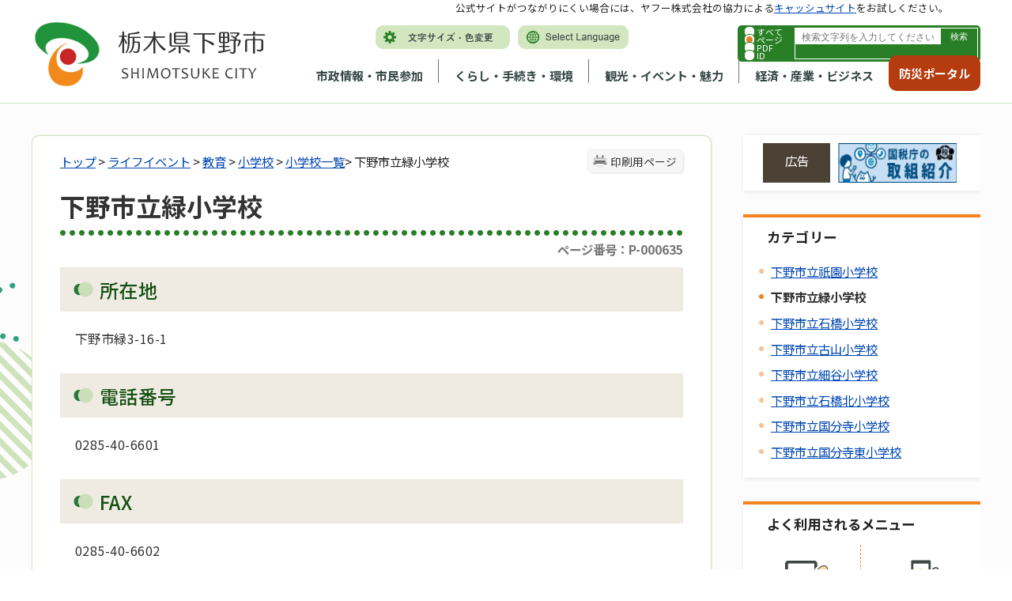

--- FILE ---
content_type: text/html
request_url: http://www.city.shimotsuke.lg.jp.cache.yimg.jp/0498/info-0000000635-3.html
body_size: 90391
content:
<!DOCTYPE html>
<html lang="ja">
<head prefix="og: http://ogp.me/ns# fb: http://ogp.me/ns/fb# article: http://ogp.me/ns/article#">
	<!-- Google Tag Manager -->
<script>(function(w,d,s,l,i){w[l]=w[l]||[];w[l].push({'gtm.start':
new Date().getTime(),event:'gtm.js'});var f=d.getElementsByTagName(s)[0],
j=d.createElement(s),dl=l!='dataLayer'?'&l='+l:'';j.async=true;j.src=
'https://www.googletagmanager.com/gtm.js?id='+i+dl;f.parentNode.insertBefore(j,f);
})(window,document,'script','dataLayer','GTM-5PKLGMX');</script>
<!-- End Google Tag Manager --><meta charset='UTF-8'>
<meta http-equiv='X-UA-Compatible' content='IE=edge'>
<meta name="format-detection" content="telephone=no">
<meta name='viewport' content='width=device-width,initial-scale=1.0'>
<meta name='keywords' content='下野 緑小 スクロール 学校 所在 市　緑 電話 番号 FAX 市立'>
<link rel="canonical" href="https://www.city.shimotsuke.lg.jp/0498/info-0000000635-3.html"><meta property='og:title' content='下野市立緑小学校'>
<meta property='og:type' content='article'>
<meta property='og:url' content='https://www.city.shimotsuke.lg.jp/0498/info-0000000635-3.html'>
<meta property='og:description' content='所在地 下野市緑3-16-1 電話番号 0285-40-6601 FAX 0285-40-6602 リンク情報 緑小ホームページ 周辺案内図 注：地図はドラッグ操作でスクロールします。'>
<meta name='twitter:card' content='summary'>
<meta name='twitter:title' content='下野市立緑小学校'>
<meta name='twitter:description' content='所在地 下野市緑3-16-1 電話番号 0285-40-6601 FAX 0285-40-6602 リンク情報 緑小ホームページ 周辺案内図 注：地図はドラッグ操作でスクロールします。'>
<meta name='twitter:image' content='https://www.city.shimotsuke.lg.jp/images/ogp_twitter_shimotsuke.png'>
<meta name='twitter:url' content='https://www.city.shimotsuke.lg.jp/0498/info-0000000635-3.html'>
<link rel='stylesheet' type='text/css' href='../css/80_shimotsuke/common.css'>
<link rel='stylesheet' type='text/css' href='../css/80_shimotsuke/viewer/info.css'>
<link rel='stylesheet' type='text/css' href='../css/_userdesign/vendor/modaal/css/modaal.min.css'>
<link rel='stylesheet' type='text/css' href='../css/80_shimotsuke/_userdesign/cms-design.css?ver1.00'>
<link rel='stylesheet' type='text/css' href='../css/80_shimotsuke/_userdesign/top.css?ver1.02'>
<link rel='stylesheet' type='text/css' href='../common/jquery/plug-in/jquery.bxslider/jquery.bxslider.css'>
<link rel='stylesheet' type='text/css' href='../common/jquery/plug-in/autocomplete/jquery-autocomplete.css'>
<style> .print-off {display:none !important;} </style><title>下野市立緑小学校 | 下野市 市政トップページ</title>
</head>
<body class="BodyStyle subtop subtop3">
<!-- Google Tag Manager (noscript) -->
<noscript><iframe src="https://www.googletagmanager.com/ns.html?id=GTM-5PKLGMX"
height="0" width="0" style="display:none;visibility:hidden" title="GoogleTagManager"></iframe></noscript>
<!-- End Google Tag Manager (noscript) -->			<div id="block-skip"><a id="jump-title" href="#page-title">このページの本文へ移動</a></div> 		<!--		<div class="navigation-skip">-->		<!--		</div>--><a id='top'></a>
<!-- みなさいと 8.1 2022/10/14 -->
<div class='container-fluid viewer viewer-info genre1-id-3 '>
<div class='container-wrapper'>
<div class='container-box'>
<div class='row section-header'>
<div  class="col-md-12 section-header-inner ">
<div class='row wrapper-header'>
<div  class="col-md-6  ">
		<div class="header">
						<div class="color-changer">
				<span class="label">色合い</span>
				<a href="#" class="normal"><img src="../images/color-normal.png" alt="標準"></a>
				<a href="#" class="type1"><img src="../images/color-blue.png" alt="青"></a>
				<a href="#" class="type2"><img src="../images/color-yellow.png" alt="黄"></a>
				<a href="#" class="type3"><img src="../images/color-black.png" alt="黒"></a>
			</div>
			<div class="font-changer">
				<span class="label">文字サイズ</span>
				<a href="#" class="normal"><img src="../images/char-normal.png" alt="標準"></a>
				<a href="#" class="large"><img src="../images/char-up.png" alt="拡大"></a>
				<a href="#" class="small"><img src="../images/char-down.png" alt="縮小"></a>
			</div>
							<div class="header-image" style="">
					<h1 style="margin: 0px; padding: 0px">
						<a href="/index3.html">
															<img src="../manage/top/upload/00001_20230914_0008.png" alt="栃木県下野市" title="栃木県下野市">
														</a>
					</h1>
				</div>
								<div class="header-link">
											<a class="link-box link-box1" href="../0032/info-0000008302-3.html" target="_self">
															<img src="../manage/top/upload/00000_20230113_0001.png" alt="文字サイズ・色変更" title="文字サイズ・色変更">
														</a>
												<a class="link-box link-box2" href="../0814/info-0000002770-3.html" target="_self">
															<img src="../manage/top/upload/00000_20230113_0002.png" alt="Select Language" title="Select Language">
														</a>
										</div>
							<div class="rss">
				<a href=""><span>RSS</span></a>
			</div>
		</div>
		</div>
<div  class="col-md-6  ">
		<div class="part category-search-box">
			<form action="../viewer/search/info.html" method="POST" name="search-1" target="_self">
				<div class="frame-title-left">
					<div class="frame-title-right">
						<div class="frame-title">しぼりこみ検索</div>
					</div>
				</div>
				<div class="frame-top-left">
					<div class="frame-top-right">
						<div class="frame-top"></div>
					</div>
				</div>
				<div class="frame-middle-left">
					<div class="frame-middle-right">
						<div class="keyword">
															<div class="keyword-box">
																		<label class="label" for="search_keyword_1"></label>
																		<input class="search-text " type="text" id="search_keyword_1" name="T_Keyword" value="" placeholder="検索文字列を入力してください" autocomplete="on">
																		<span class="search-button"><input type="submit" name="B_Search" value="検索"></span>
									<div class="has-error"></div>
																	</div>
							
															<div class="hottrends-list">
									<label class="label">キーワードランキング</label>
																			<a href="#" class="hottrends">1</a>
																			<a href="#" class="hottrends">入札</a>
																			<a href="#" class="hottrends">広報</a>
																			<a href="#" class="hottrends">住民票</a>
																			<a href="#" class="hottrends">補助金</a>
																	</div>
							
							
							
															<fieldset class="file-radio-box">
									<legend class="search-label">検索条件 :</legend>

																			<span class="search-item">
											<input id="search-file-all-1" class="file-radio-button" type="radio" name="T_File" value="all" >
											<label for="search-file-all-1" class="file-radio-label">
												すべて											</label>
										</span>
																			<span class="search-item">
											<input id="search-file-page-1" class="file-radio-button" type="radio" name="T_File" value="page" checked>
											<label for="search-file-page-1" class="file-radio-label">
												ページ											</label>
										</span>
																			<span class="search-item">
											<input id="search-file-pdf-1" class="file-radio-button" type="radio" name="T_File" value="pdf" >
											<label for="search-file-pdf-1" class="file-radio-label">
												PDF											</label>
										</span>
																			<span class="search-item">
											<input id="search-file-pageId-1" class="file-radio-button" type="radio" name="T_File" value="pageId" >
											<label for="search-file-pageId-1" class="file-radio-label">
												ID											</label>
										</span>
																	</fieldset>
								<script>
									window.addEventListener('load', function() {
										$(function() {
											$('.file-radio-box input').on('change', function() {
												var val = $(this).val();
												if (val === 'pageId'
													) {
													$(this).closest('form').find('.category-checkbox').prop('disabled', true);
												} else {
													$(this).closest('form').find('.category-checkbox').prop('disabled', false);
												}
											});
											$('.file-radio-box input:checked').trigger('change')
										});
									});
								</script>
														<div class="clear"></div>
						</div>
					</div>
				</div>
				<div class="frame-bottom-left">
					<div class="frame-bottom-right">
						<div class="frame-bottom"></div>
					</div>
				</div>
									<input type="hidden" name="T_Prev_Page" value="1">
					<input type="hidden" name="T_Page" value="1">
					<input type="hidden" name="T_Order" value="update">
								<input type="hidden" name="T_IdSubTop" value="3">
				<input type="hidden" name="T_Index" value="1">
				<input type="hidden" name="T_IsSearchAllTop" value="0">
			</form>
			<script>
				window.addEventListener('load', function() {
					$(function() {
						var $field = $("form[name=search-1]");

						// 検索条件がページIDの場合、非同期で検索してリダイレクトする
						$field.on("submit", function() {
							$submit = $(this).find('input[type=submit]');
							var fileType = $field.find("input[name=T_File]:checked").val();
							
							if (fileType !== 'pageId') {
								return true;
							}

							var $pageId = $field.find("input[id=search_keyword_1]");
							var $idSubTop = $field.find("input[name=T_IdSubTop]");

							if ($pageId.val().length === 0) { // 入力無エラーは別に表示されるため、スキップ
								$submit.prop('disabled', false);
								return true;
							}

							$.ajax({
								type: "POST",
								url: selfPos + "/viewer/_ajax/search_pageid.php",
								data: {
									PageId: $pageId.val(),
									SubTopId: $idSubTop.val(),
									SelfPos: selfPos
								},
								dataType: "json",
								scriptCharset: "utf-8"
							}).done(function(data) {
								location.href = data['url'];

							}).fail(function(XMLHttpRequest, textStatus, errorThrown) {
								$submit.prop('disabled', false);
								window.alert("該当のページIDが見つかりませんでした。");
							});

							return false;
						});
					});
				});
			</script>
		</div>
</div>
<div  class="col-md-9  ">
		<nav class="global-nav">
			<div class="wrapper-nav-tab">
				<ul class="global-nav-tab">
											<li>
							<a href="#" data-kind="2" target="_self">
								市政情報・市民参加							</a>
						</li>
												<li>
							<a href="#" data-kind="3" target="_self">
								くらし・手続き・環境							</a>
						</li>
												<li>
							<a href="#" data-kind="4" target="_self">
								観光・イベント・魅力							</a>
						</li>
												<li>
							<a href="#" data-kind="5" target="_self">
								経済・産業・ビジネス							</a>
						</li>
										</ul>
			</div>
			<div class="wrapper-nav-tab-area">
									<div class="global-nav-tab-area global-nav-tab-area-2" aria-hidden="true" style="display: none;">
						<div class="title">
							<a href="../0000/genre-02-3.html">市政情報・市民参加トップ</a>
							<a href="#" class="close">閉じる</a>
						</div>
						<div class="list">
														<ul>
																	<li><a href="../0009/genre1-3-001.html">市の概要</a></li>
																		<li><a href="../0010/genre1-3-001.html">市の紹介</a></li>
																		<li><a href="../0011/genre1-3-001.html">市役所の業務</a></li>
																		<li><a href="../0012/genre1-3-001.html">施政方針・各種計画</a></li>
																		<li><a href="../0013/genre1-3-001.html">人事・給与・採用</a></li>
																		<li><a href="../0014/genre1-3-001.html">予算・財政</a></li>
																		<li><a href="../0015/genre1-3-001.html">行政改革</a></li>
																		<li><a href="../0016/genre1-3-001.html">新庁舎建設</a></li>
																		<li><a href="../0017/genre1-3-001.html">地域情報化・電子自治体</a></li>
																		<li><a href="../0018/genre1-3-001.html">情報公開・個人情報保護</a></li>
																		<li><a href="../0019/genre1-3-001.html">統計情報</a></li>
																		<li><a href="../0020/genre1-3-001.html">選挙管理委員会</a></li>
																		<li><a href="../0021/genre1-3-001.html">監査委員</a></li>
																		<li><a href="../0022/genre1-3-001.html">農業委員会</a></li>
																		<li><a href="../0023/genre1-3-001.html">固定資産評価審査委員会</a></li>
																		<li><a href="../0024/genre1-3-001.html">公平委員会</a></li>
																		<li><a href="../0026/genre1-3-001.html">例規集</a></li>
																		<li><a href="../0027/genre1-3-001.html">リンク・著作権・免責事項</a></li>
																		<li><a href="../0028/genre1-3-001.html">お問い合わせ</a></li>
																		<li><a href="../0029/genre1-3-001.html">制度</a></li>
																		<li><a href="../0030/genre1-3-001.html">下野市議会</a></li>
																		<li><a href="../0031/genre1-3-001.html">市長の部屋</a></li>
																		<li><a href="../0032/genre1-3-001.html">広報・広聴</a></li>
																		<li><a href="../0034/genre1-3-001.html">申請書・報告書・申込書等ダウンロード</a></li>
																		<li><a href="../0036/genre1-3-001.html">都市計画</a></li>
																		<li><a href="../0037/genre1-3-001.html">市民活動・コミュニティ</a></li>
																		<li><a href="../2117/genre1-3-001.html">組織でさがす</a></li>
																</ul>
						</div>
					</div>
										<div class="global-nav-tab-area global-nav-tab-area-3" aria-hidden="true" style="display: none;">
						<div class="title">
							<a href="../0000/genre-03-3.html">くらし・手続き・環境トップ</a>
							<a href="#" class="close">閉じる</a>
						</div>
						<div class="list">
														<ul>
																	<li><a href="../0038/genre1-3-001.html">戸籍・住民票・印鑑登録（など）</a></li>
																		<li><a href="../0039/genre1-3-001.html">税</a></li>
																		<li><a href="../0040/genre1-3-001.html">国民健康保険</a></li>
																		<li><a href="../0269/genre1-3-001.html">長寿（後期高齢者）医療制度</a></li>
																		<li><a href="../0041/genre1-3-001.html">国民年金</a></li>
																		<li><a href="../0042/genre1-3-001.html">水道・下水道</a></li>
																		<li><a href="../2026/genre1-3-001.html">市の施設紹介</a></li>
																		<li><a href="../0043/genre1-3-001.html">交通</a></li>
																		<li><a href="../0044/genre1-3-001.html">駐輪・駐車</a></li>
																		<li><a href="../0045/genre1-3-001.html">ごみ・環境保全</a></li>
																		<li><a href="../0046/genre1-3-001.html">食品・衛生</a></li>
																		<li><a href="../0047/genre1-3-001.html">ペット・動物</a></li>
																		<li><a href="../0048/genre1-3-001.html">福祉</a></li>
																		<li><a href="../0049/genre1-3-001.html">障がい者支援</a></li>
																		<li><a href="../0050/genre1-3-001.html">消費生活</a></li>
																		<li><a href="../0051/genre1-3-001.html">健康・医療</a></li>
																		<li><a href="../0052/genre1-3-001.html">文化・スポーツ・生涯学習</a></li>
																		<li><a href="../0053/genre1-3-001.html">防災</a></li>
																		<li><a href="../0054/genre1-3-001.html">防犯</a></li>
																		<li><a href="../0055/genre1-3-001.html">救急・消防</a></li>
																		<li><a href="../0056/genre1-3-001.html">農林水産・食</a></li>
																		<li><a href="../0057/genre1-3-001.html">放射能・放射線</a></li>
																</ul>
						</div>
					</div>
										<div class="global-nav-tab-area global-nav-tab-area-4" aria-hidden="true" style="display: none;">
						<div class="title">
							<a href="../0000/genre-04-3.html">観光・イベント・魅力トップ</a>
							<a href="#" class="close">閉じる</a>
						</div>
						<div class="list">
														<ul>
																	<li><a href="../0058/genre1-3-001.html">観光・イベント情報</a></li>
																		<li><a href="../0059/genre1-3-001.html">歴史・文化</a></li>
																		<li><a href="../0061/genre1-3-001.html">下野市の魅力</a></li>
																</ul>
						</div>
					</div>
										<div class="global-nav-tab-area global-nav-tab-area-5" aria-hidden="true" style="display: none;">
						<div class="title">
							<a href="../0000/genre-05-3.html">経済・産業・ビジネストップ</a>
							<a href="#" class="close">閉じる</a>
						</div>
						<div class="list">
														<ul>
																	<li><a href="../0062/genre1-3-001.html">入札・契約情報</a></li>
																		<li><a href="../0063/genre1-3-001.html">入札（プロポーザル）</a></li>
																		<li><a href="../0064/genre1-3-001.html">税金</a></li>
																		<li><a href="../0065/genre1-3-001.html">建築・開発</a></li>
																		<li><a href="../0066/genre1-3-001.html">土地の売買</a></li>
																		<li><a href="../0067/genre1-3-001.html">区画整理</a></li>
																		<li><a href="../0068/genre1-3-001.html">産業</a></li>
																		<li><a href="../0070/genre1-3-001.html">環境・衛生・ごみ</a></li>
																		<li><a href="../0071/genre1-3-001.html">書式一覧</a></li>
																		<li><a href="../0072/genre1-3-001.html">雇用情報</a></li>
																		<li><a href="../0073/genre1-3-001.html">企業情報</a></li>
																		<li><a href="../0074/genre1-3-001.html">企業広告</a></li>
																		<li><a href="../0075/genre1-3-001.html">指定管理者制度</a></li>
																</ul>
						</div>
					</div>
								</div>
		</nav>
		</div>
<div  class="col-md-3  ">
			<!--a id="menu-index7"></a-->
			<div class="part menu-index menu-index7">
								<div class="frame-middle-left">
					<div class="frame-middle-right">
						<div class="menu-index-box">
															<!--a id="menu-index7-0"></a-->
								<div class="menu-unit-style menu-unit-style-0">
									<div class="menu-unit-top-left">
										<div class="menu-unit-top-right">
											<div class="menu-unit-top"></div>
										</div>
									</div>
									<div class="menu-unit-middle-left">
										<div class="menu-unit-middle-right">
											<div class="menu-unit-middle">
												<div class="menu-level1">
													<div class="menu-title">
														<a href='../index2.html' target='_blank'>															<span class="font-1">防災ポータル</span>
																														</a>
																												</div>
												</div>
																							</div>
										</div>
									</div>
									<div class="menu-unit-bottom-left">
										<div class="menu-unit-bottom-right">
											<div class="menu-unit-bottom"></div>
										</div>
									</div>
								</div>
															<div style="clear: both"></div>
						</div>
					</div>
				</div>
				<div class="frame-bottom-left">
					<div class="frame-bottom-right">
						<div class="frame-bottom"></div>
					</div>
				</div>
			</div>
			</div>
<div  class="col-md-12  ">
			<div class="part msg-board msg-board1 msg-board1-0">
								<div class="frame-top-left">
					<div class="frame-top-right">
						<div class="frame-top"></div>
					</div>
				</div>
				<div class="frame-middle-left">
					<div class="frame-middle-right">
						<div class="msg-board-box">
<p>公式サイトがつながりにくい場合には、ヤフー株式会社の協力による<a href=".cache.yimg.jp/index3.html?idSubTop=3" target="_blank">キャッシュサイト</a>をお試しください。</p>
</div>
					</div>
				</div>
				<div class="frame-bottom-left">
					<div class="frame-bottom-right">
						<div class="frame-bottom"></div>
					</div>
				</div>
			</div>
		</div>
</div>
</div>
</div>
<div class='row section-contents'>
<div  class="col-md-12 section-contents-inner ">
<div class='row '>
<div  class="col-md-8 wrapper-contents ">
<div class='row '>
<div  class="col-md-12  ">
		<div class="part contents">
			<div class="contents-frame-top-left">
				<div class="contents-frame-top-right">
					<div class="contents-frame-top"></div>
				</div>
			</div>
			<div class="contents-frame-middle-left">
				<div class="contents-frame-middle-right">
					<div class="contents-frame-middle">
						<div class="contents-box">									<div class="print-page" data-print-mode="0">
										<a href="#">印刷用ページ</a>
									</div>
																		<div class="bread-rubbish"><a href='../index3.html'>トップ</a>

&gt;&nbsp;<a href="../0000/genre-01-3.html">ライフイベント</a>
&gt;&nbsp;<a href="../0003/genre1-3-001.html">教育</a>
&gt;&nbsp;<a href="../0120/genre2-3-001.html">小学校</a>
&gt;&nbsp;<a href="../0498/genre3-3-001.html">小学校一覧</a>&gt;&nbsp;下野市立緑小学校
</div>									<div class="page-title-left">
									<div class="page-title-right">
										<div class="page-title" id="page-title">
											<h1>下野市立緑小学校</h1>
										</div>
									</div>
									</div>								<span class="page-number">
									<label class="number">ページ番号：P-000635</label>
								</span>
																<div class="info-box">
																		<div class="info-sentence" >
<h2>所在地</h2>
  下野市緑3-16-1

<h2>電話番号</h2>
  0285-40-6601

<h2>FAX</h2>
  0285-40-6602

<h2>リンク情報</h2>

<ul>
	<li><a href="http://www.school.shimotsuke.ed.jp/e_school/midori/index.html">緑小ホームページ</a></li>
</ul>

<h2>周辺案内図  注：地図はドラッグ操作でスクロールします。</h2>

<iframe src="https://www.google.com/maps/embed?pb=!1m18!1m12!1m3!1d6423.837979429673!2d139.85060806170924!3d36.386955101985016!2m3!1f0!2f0!3f0!3m2!1i1024!2i768!4f13.1!3m3!1m2!1s0x601f5aacefbd987b%3A0x711d663d1f760239!2z5LiL6YeO5biC56uL57eR5bCP5a2m5qCh!5e0!3m2!1sja!2sjp!4v1751617559140!5m2!1sja!2sjp" width="650" height="500" style="border:0;" allowfullscreen="" loading="lazy" referrerpolicy="no-referrer-when-downgrade"></iframe>
<div style="clear:both"></div>										<input type="hidden" id="MapInformations" value="{&quot;GoogleMap1&quot;:{&quot;lat&quot;:36.3870173,&quot;lng&quot;:139.85624670000004,&quot;zoom&quot;:15,&quot;markers&quot;:[{&quot;lat&quot;:36.3870173,&quot;lng&quot;:139.85624670000004,&quot;addr&quot;:&quot;下野市緑3-16-1&quot;,&quot;comment&quot;:&quot;下野市立緑小学校&quot;}],&quot;addr&quot;:&quot;下野市緑3-16-1&quot;}}">
									</div>
									<br>
																		<div class="bookmark-top-info"><a href="#top">このページの先頭へ</a></div>
											<div class="info-date">
						<span class="info-published-date">掲載日 平成28年11月8日</span>
							<span class="info-updated-date">更新日 平成30年6月22日</span>
							<!--div class="info-published-date">掲載日 平成30年6月22日</div-->
		</div>
					<div class="inquiry-box">
				<div class="inquiry-title">このページについてのお問い合わせ先</div>
								<div class="inquiry-appear">
									<div class="office-unit cont-owner">
						<div class="row row-office">
							<div class="label">お問い合わせ先：</div>
							<div class="information">
								<span class="name">教育委員会事務局 学校教育課</span>
							</div>
						</div>
						                            <div class="row row-phone_number">
                                <div class="label">住所：</div>
                                <div class="information">〒329-0492 栃木県下野市笹原26（庁舎3階）</div>
                            </div>
                            							<div class="row row-phone_number">
								<div class="label">電話：</div>
								<div class="information">
									<a href=tel:0285-32-8918>0285-32-8918</a>
								</div>
							</div>
														<div class="row row-fax_number">
								<div class="label">FAX：</div>
								<div class="information">0285-32-8610</div>
							</div>
														<div class="row row-mail">
								<div class="label"></div>
								<div class="mail-form-guide">(メールフォームが開きます)</div>
								<div class="mail">
																		<a class="opinion" data-id="129" href="../index.html">お問い合わせはこちら</a>
								</div>
							</div>
												</div>
									</div>
				<form class="information" name="inquiry" method="get" action="../viewer/opinion.html" target="_self">
										<input type="hidden" name="T_Id_s" value="129">
					<input type="hidden" name="T_IdCnt" value="635,1">
					<input type="hidden" name="T_IdFaq" value="">
					<input type="hidden" name="idSubTop" value="3">
										<input type="submit" style="display: none;">
				</form>
				<div class="clear"></div>
			</div>
														<div class="info-inquiry-clear"></div>
																			</div>
														</div>
					</div>
				</div>
			</div>
			<div class="contents-frame-bottom-left">
				<div class="contents-frame-bottom-right">
					<div class="contents-frame-bottom"></div>
				</div>
			</div>
		</div>
		</div>
</div>
</div>
<div  class="col-md-4 wrapper-side ">
<div class='row '>
<div  class="col-md-12  ">
		<div class="advertise advertise-spot">
			<div class="frame-top-left">
				<div class="frame-top-right">
					<div class="frame-top">
						<h2 class="adv-title">広告</h2>
											</div>
				</div>
			</div>
			<div class="frame-middle-left">
				<div class="frame-middle-right">
					<script>
						var maxAdvertise = maxAdvertise || 3;
						var customBannerClass = customBannerClass || "adv";
					</script>
					<ul class="adv-box spot">
														<li class="adv-img" data-index="0" data-start="2023-11-18 00:00:00" data-end="">
									<a href="https://www.nta.go.jp/about/introduction/torikumi/week/index.htm" target="_blank" data-id="24">
										<img class="SwapImgSrc" src="../manage/advertise/upload/00001_20231030_0002.jpg" alt="国税庁の取組バナー（税を考える週間11月11～17日を除く）">
									</a>
								</li>
																<li class="adv-img" data-index="1" data-start="2025-10-07 00:00:00" data-end="2026-04-09 00:00:00">
									<a href="https://hiyokoantiques.com" target="_blank" data-id="70">
										<img class="SwapImgSrc" src="../manage/advertise/upload/00001_20251007_0001.jpg" alt="ひよこ堂リンクバナー">
									</a>
								</li>
																<li class="adv-img" data-index="2" data-start="2025-10-01 00:00:00" data-end="2026-10-01 00:00:00">
									<a href="https://www.mizukilaw.com/" target="_blank" data-id="67">
										<img class="SwapImgSrc" src="../manage/advertise/upload/00001_20240927_0001.jpg" alt="弁護士法人みずき">
									</a>
								</li>
													</ul>
				</div>
			</div>
			<div class="frame-bottom-left">
				<div class="frame-bottom-right">
					<div class="frame-bottom"></div>
				</div>
			</div>
		</div>
		</div>
<div  class="col-md-12  ">
<div class="part category-menu">
				<div class="frame-top-left">
					<div class="frame-top-right">
						<div class="frame-top">
							<h2 class="title">カテゴリー</h2>
						</div>
					</div>
				</div>
				<div class="frame-middle-left">
					<div class="frame-middle-right">
						<div class="category-menu-box"><ul><li><a target="_self" href="../0498/info-0000000616-3.html">下野市立祇園小学校</a></li><li class="active">下野市立緑小学校</li><li><a target="_self" href="../0498/info-0000000629-3.html">下野市立石橋小学校</a></li><li><a target="_self" href="../0498/info-0000000619-3.html">下野市立古山小学校</a></li><li><a target="_self" href="../0498/info-0000000625-3.html">下野市立細谷小学校</a></li><li><a target="_self" href="../0498/info-0000000631-3.html">下野市立石橋北小学校</a></li><li><a target="_self" href="../0498/info-0000000621-3.html">下野市立国分寺小学校</a></li><li><a target="_self" href="../0498/info-0000000624-3.html">下野市立国分寺東小学校</a></li></ul></div>
					</div>
				</div>
				<div class="frame-bottom-left">
					<div class="frame-bottom-right">
						<div class="frame-bottom"></div>
					</div>
				</div>
			</div></div>
<div  class="col-md-12  ">
			<!--a id="menu-index3"></a-->
			<div class="part menu-index menu-index3">
									<div class="frame-top-left">
						<div class="frame-top-right">
							<div class="frame-top">
								<h2 class="title">よく利用されるメニュー</h2>
							</div>
						</div>
					</div>
									<div class="frame-middle-left">
					<div class="frame-middle-right">
						<div class="menu-index-box">
															<!--a id="menu-index3-0"></a-->
								<div class="menu-unit-style menu-unit-style-0">
									<div class="menu-unit-top-left">
										<div class="menu-unit-top-right">
											<div class="menu-unit-top"></div>
										</div>
									</div>
									<div class="menu-unit-middle-left">
										<div class="menu-unit-middle-right">
											<div class="menu-unit-middle">
												<div class="menu-level1">
													<div class="menu-title">
														<a href='../0038/genre1-3-001.html' target='_self'>															<img src='../manage/top/upload/00000_20230110_0009.png' alt="">
																														<span class="font-1">戸籍・住民票</span>
																														</a>
																												</div>
												</div>
																							</div>
										</div>
									</div>
									<div class="menu-unit-bottom-left">
										<div class="menu-unit-bottom-right">
											<div class="menu-unit-bottom"></div>
										</div>
									</div>
								</div>
																<!--a id="menu-index3-1"></a-->
								<div class="menu-unit-style menu-unit-style-1">
									<div class="menu-unit-top-left">
										<div class="menu-unit-top-right">
											<div class="menu-unit-top"></div>
										</div>
									</div>
									<div class="menu-unit-middle-left">
										<div class="menu-unit-middle-right">
											<div class="menu-unit-middle">
												<div class="menu-level1">
													<div class="menu-title">
														<a href='../0865/info-0000006599-3.html' target='_self'>															<img src='../manage/top/upload/00000_20230110_0010.png' alt="">
																														<span class="font-1">オンライン納付</span>
																														</a>
																												</div>
												</div>
																							</div>
										</div>
									</div>
									<div class="menu-unit-bottom-left">
										<div class="menu-unit-bottom-right">
											<div class="menu-unit-bottom"></div>
										</div>
									</div>
								</div>
																<!--a id="menu-index3-2"></a-->
								<div class="menu-unit-style menu-unit-style-2">
									<div class="menu-unit-top-left">
										<div class="menu-unit-top-right">
											<div class="menu-unit-top"></div>
										</div>
									</div>
									<div class="menu-unit-middle-left">
										<div class="menu-unit-middle-right">
											<div class="menu-unit-middle">
												<div class="menu-level1">
													<div class="menu-title">
														<a href='../0253/genre2-3-001.html' target='_self'>															<img src='../manage/top/upload/00000_20230110_0011.png' alt="">
																														<span class="font-1">マイナンバー</span>
																														</a>
																												</div>
												</div>
																							</div>
										</div>
									</div>
									<div class="menu-unit-bottom-left">
										<div class="menu-unit-bottom-right">
											<div class="menu-unit-bottom"></div>
										</div>
									</div>
								</div>
																<!--a id="menu-index3-3"></a-->
								<div class="menu-unit-style menu-unit-style-3">
									<div class="menu-unit-top-left">
										<div class="menu-unit-top-right">
											<div class="menu-unit-top"></div>
										</div>
									</div>
									<div class="menu-unit-middle-left">
										<div class="menu-unit-middle-right">
											<div class="menu-unit-middle">
												<div class="menu-level1">
													<div class="menu-title">
														<a href='../0045/genre1-3-001.html' target='_self'>															<img src='../manage/top/upload/00000_20230110_0012.png' alt="">
																														<span class="font-1">ごみ</span>
																														</a>
																												</div>
												</div>
																							</div>
										</div>
									</div>
									<div class="menu-unit-bottom-left">
										<div class="menu-unit-bottom-right">
											<div class="menu-unit-bottom"></div>
										</div>
									</div>
								</div>
																<!--a id="menu-index3-4"></a-->
								<div class="menu-unit-style menu-unit-style-4">
									<div class="menu-unit-top-left">
										<div class="menu-unit-top-right">
											<div class="menu-unit-top"></div>
										</div>
									</div>
									<div class="menu-unit-middle-left">
										<div class="menu-unit-middle-right">
											<div class="menu-unit-middle">
												<div class="menu-level1">
													<div class="menu-title">
														<a href='../0028/info-0000002498-3.html' target='_self'>															<img src='../manage/top/upload/00000_20230110_0013.png' alt="">
																														<span class="font-1">市民相談</span>
																														</a>
																												</div>
												</div>
																							</div>
										</div>
									</div>
									<div class="menu-unit-bottom-left">
										<div class="menu-unit-bottom-right">
											<div class="menu-unit-bottom"></div>
										</div>
									</div>
								</div>
																<!--a id="menu-index3-5"></a-->
								<div class="menu-unit-style menu-unit-style-5">
									<div class="menu-unit-top-left">
										<div class="menu-unit-top-right">
											<div class="menu-unit-top"></div>
										</div>
									</div>
									<div class="menu-unit-middle-left">
										<div class="menu-unit-middle-right">
											<div class="menu-unit-middle">
												<div class="menu-level1">
													<div class="menu-title">
														<a href='../0344/info-0000002281-3.html' target='_self'>															<img src='../manage/top/upload/00000_20230110_0014.png' alt="">
																														<span class="font-1">予防接種</span>
																														</a>
																												</div>
												</div>
																							</div>
										</div>
									</div>
									<div class="menu-unit-bottom-left">
										<div class="menu-unit-bottom-right">
											<div class="menu-unit-bottom"></div>
										</div>
									</div>
								</div>
																<!--a id="menu-index3-6"></a-->
								<div class="menu-unit-style menu-unit-style-6">
									<div class="menu-unit-top-left">
										<div class="menu-unit-top-right">
											<div class="menu-unit-top"></div>
										</div>
									</div>
									<div class="menu-unit-middle-left">
										<div class="menu-unit-middle-right">
											<div class="menu-unit-middle">
												<div class="menu-level1">
													<div class="menu-title">
														<a href='../0284/genre2-3-001.html' target='_self'>															<img src='../manage/top/upload/00000_20230110_0015.png' alt="">
																														<span class="font-1">公共交通機関</span>
																														</a>
																												</div>
												</div>
																							</div>
										</div>
									</div>
									<div class="menu-unit-bottom-left">
										<div class="menu-unit-bottom-right">
											<div class="menu-unit-bottom"></div>
										</div>
									</div>
								</div>
																<!--a id="menu-index3-7"></a-->
								<div class="menu-unit-style menu-unit-style-7">
									<div class="menu-unit-top-left">
										<div class="menu-unit-top-right">
											<div class="menu-unit-top"></div>
										</div>
									</div>
									<div class="menu-unit-middle-left">
										<div class="menu-unit-middle-right">
											<div class="menu-unit-middle">
												<div class="menu-level1">
													<div class="menu-title">
														<a href='../2114/info-0000008198-3.html' target='_self'>															<img src='../manage/top/upload/00000_20230131_0001.png' alt="">
																														<span class="font-1">しもつけオンラインサービス</span>
																														</a>
																												</div>
												</div>
																							</div>
										</div>
									</div>
									<div class="menu-unit-bottom-left">
										<div class="menu-unit-bottom-right">
											<div class="menu-unit-bottom"></div>
										</div>
									</div>
								</div>
															<div style="clear: both"></div>
						</div>
					</div>
				</div>
				<div class="frame-bottom-left">
					<div class="frame-bottom-right">
						<div class="frame-bottom"></div>
					</div>
				</div>
			</div>
			</div>
<div  class="col-md-12  ">
		<div class="part recommend recommend-recently-access">
			<div class="frame-header-left">
				<div class="frame-header-right">
					<div class="frame-header">
						<h2 class="title">最近チェックしたページ</h2>
					</div>
				</div>
			</div>
			<div class="frame-top-left">
				<div class="frame-top-right">
					<div class="frame-top"></div>
				</div>
			</div>
			<div class="frame-middle-left">
				<div class="frame-middle-right">
					<div class="recommend-box" data-list-class="view-history">
					</div>
				</div>
			</div>
			<div class="frame-bottom-left">
				<div class="frame-bottom-right">
					<div class="frame-bottom"></div>
				</div>
			</div>
		</div>
				<script>
			window.addEventListener('load', function() {
				var recent_views_name = 'recent_views3';
				var recent_views = JSON.parse(localStorage.getItem(recent_views_name));
				if (recent_views === null) {
					recent_views = [];
				}

				recent_views.reverse();

				var target_class = $('.recommend-recently-access').find('.recommend-box').data('list-class');
				var m = $('.recommend-recently-access').find('.recommend-box');

				if (m.children().length > 0) {
					return;
				}

				if (recent_views.length == 0 ||
					(recent_views.length == 1 && location.href == recent_views[0].url) ||
					(recent_views.length > 1 && typeof recent_views[0].title == 'undefined')
				) {

					var text = $("<p></p>", {
						text: '最近チェックしたページはありません。'
					})
					m.append(text);

				} else {
					var un_order_list = $("<ul></ul>", {
						class: target_class,
					});
					m.append(un_order_list);
					for (var i = 0; i < recent_views.length; i++) {
						// 現在と同じページは表示しない
						if (location.href == recent_views[i].url || typeof recent_views[i].title == 'undefined' || recent_views[i].id == 635) {
							continue;
						}

						var anchor = $('<a></a>', {
							href: recent_views[i].url,
							text: recent_views[i].title
						});
						var className = 'odd';
						if ((i + 1) % 2 === 0) {
							className = 'even';
						}
						var list_item = $('<li></li>', {
							class: 'unit unit' + i + ' ' + className,
						}).html(anchor);
						m.find('ul').append(list_item);
					}
				}
			});
		</script>
		<script>
			window.addEventListener('load', function() {
				var recent_views_name = 'recent_views3';
				var update_recent_views = [];
				var recent_views = JSON.parse(localStorage.getItem(recent_views_name));
				var is404 = false;

									var url = document.querySelector("link[rel='canonical']").getAttribute("href");
				
				if (recent_views === null) {
					recent_views = [];
				}

				var now_view = {
					id: "635",
					title: "下野市立緑小学校",
					url: url,
					time: new Date(),
				};

				if (now_view) {
					for (var i = 0; i < recent_views.length; i++) {
						var diffDay = (new Date() - new Date(recent_views[i].time)) / 1000 / 60 / 60 / 24; // 日付差分

						if (diffDay > 7) { // 7日より前は削除
							continue;
						}

						if (is404 && recent_views[i].url === now_view.url) { // 過去にアクセスしたページが404なら削除する
							continue;
						}

						if (recent_views[i].id !== now_view.id) {
							update_recent_views.push(recent_views[i]);
						}
					}
					if (!is404) {
						update_recent_views.push(now_view);
					}
				} else {
					update_recent_views = recent_views;
				}

				if (update_recent_views.length > 11) {
					update_recent_views.shift();
				}

				localStorage.setItem(recent_views_name, JSON.stringify(update_recent_views));
			});
		</script>
	</div>
<div  class="col-md-12  ">
<script>
	window.addEventListener('load', function() {
		$.ajax({
			type: "POST",
			url: selfPos + "viewer/_ajax/CountTrendAccess.php",
			data: {
				id: 635,
				subTopId : 3			},
			dataType: "json",
			timeout: 3000
		});
	});
</script>
		<div class="part recommend recommend-trend-access">
	<div class="frame-header-left">
		<div class="frame-header-right">
			<div class="frame-header">
				<h2 class="title">このページを見た人はこんなページも見ています</h2>
			</div>
		</div>
	</div>
	<div class="frame-top-left">
		<div class="frame-top-right">
			<div class="frame-top"></div>
		</div>
	</div>
	<div class="frame-middle-left">
		<div class="frame-middle-right">
			<div class="recommend-box">
			</div>
		</div>
	</div>
	<div class="frame-bottom-left">
		<div class="frame-bottom-right">
			<div class="frame-bottom"></div>
		</div>
	</div>
</div>
<script>
	window.addEventListener('load', function() {
		$('.recommend-trend-access').hide();
		var m = $('.recommend-trend-access').find('.recommend-box');

		$.ajax({
			type: "POST",
			url: selfPos + "viewer/_ajax/GetTrendPages.php",
			data: {
				id: 635,
				subTopId : 3			},
			dataType: "json",
			success: function (data, dataType) {
				var pageList = data.pageList;
				if (data.result && pageList.length > 0) {

					var un_order_list = $("<ul></ul>",{
						class: 'recommend-info',
					});
					m.append(un_order_list);
					for (var i=0; i < pageList.length ;i++) {
						// 現在と同じページは表示しない
						if (location.href === pageList[i].url) {
							continue;
						}

						var anchor = $('<a></a>', {
							href: pageList[i].url,
							text: pageList[i].title
						});
						var className = 'odd';
						if ((i + 1) % 2 === 0) {
							className = 'even';
						}
						var list_item = $('<li></li>', {
							class: 'unit unit' + i + ' ' + className,
						}).html(anchor);
						m.find('ul').append(list_item);
					}
					$('.recommend-trend-access').show();
				}
			},
			timeout: 3000
		});
	});
</script>
		</div>
</div>
</div>
</div>
</div>
</div>
<div class='row section-pagetop'>
<div  class="col-md-12  ">
			<!--a id="menu-banner6"></a-->
			<div class="part menu-banner menu-banner6">
				<div class="frame-top-left">
					<div class="frame-top-right">
						<div class="frame-top">
													</div>
					</div>
				</div>
				<div class="frame-middle-left">
					<div class="frame-middle-right">
						<div class="menu-banner-box">
															<a href="#top" target="_self" class="banner-idx01"><img src="../manage/top/upload/00000_20230110_0025.png" alt="このページの先頭へ" title="このページの先頭へ">
								</a>
														</div>
					</div>
				</div>
				<div class="frame-bottom-left">
					<div class="frame-bottom-right">
						<div class="frame-bottom"></div>
					</div>
				</div>
			</div>
			</div>
</div>
<div class='row section-footer'>
<div  class="col-md-12 wrapper-footer ">
<div class='row '>
<div  class="col-md-12  ">
			<!--a id="menu-index8"></a-->
			<div class="part menu-index menu-index8">
								<div class="frame-middle-left">
					<div class="frame-middle-right">
						<div class="menu-index-box">
															<!--a id="menu-index8-0"></a-->
								<div class="menu-unit-style menu-unit-style-0">
									<div class="menu-unit-top-left">
										<div class="menu-unit-top-right">
											<div class="menu-unit-top"></div>
										</div>
									</div>
									<div class="menu-unit-middle-left">
										<div class="menu-unit-middle-right">
											<div class="menu-unit-middle">
												<div class="menu-level1">
													<div class="menu-title">
														<a href='../0027/genre1-3-001.html' target='_self'>															<span class="font-1">リンク・著作権・免責事項</span>
																														</a>
																												</div>
												</div>
																							</div>
										</div>
									</div>
									<div class="menu-unit-bottom-left">
										<div class="menu-unit-bottom-right">
											<div class="menu-unit-bottom"></div>
										</div>
									</div>
								</div>
																<!--a id="menu-index8-1"></a-->
								<div class="menu-unit-style menu-unit-style-1">
									<div class="menu-unit-top-left">
										<div class="menu-unit-top-right">
											<div class="menu-unit-top"></div>
										</div>
									</div>
									<div class="menu-unit-middle-left">
										<div class="menu-unit-middle-right">
											<div class="menu-unit-middle">
												<div class="menu-level1">
													<div class="menu-title">
														<a href='../0018/info-0000002953-3.html' target='_self'>															<span class="font-1">個人情報の取り扱い</span>
																														</a>
																												</div>
												</div>
																							</div>
										</div>
									</div>
									<div class="menu-unit-bottom-left">
										<div class="menu-unit-bottom-right">
											<div class="menu-unit-bottom"></div>
										</div>
									</div>
								</div>
																<!--a id="menu-index8-2"></a-->
								<div class="menu-unit-style menu-unit-style-2">
									<div class="menu-unit-top-left">
										<div class="menu-unit-top-right">
											<div class="menu-unit-top"></div>
										</div>
									</div>
									<div class="menu-unit-middle-left">
										<div class="menu-unit-middle-right">
											<div class="menu-unit-middle">
												<div class="menu-level1">
													<div class="menu-title">
														<a href='../0028/info-0000002647-3.html' target='_self'>															<span class="font-1">お問い合わせ</span>
																														</a>
																												</div>
												</div>
																							</div>
										</div>
									</div>
									<div class="menu-unit-bottom-left">
										<div class="menu-unit-bottom-right">
											<div class="menu-unit-bottom"></div>
										</div>
									</div>
								</div>
																<!--a id="menu-index8-3"></a-->
								<div class="menu-unit-style menu-unit-style-3">
									<div class="menu-unit-top-left">
										<div class="menu-unit-top-right">
											<div class="menu-unit-top"></div>
										</div>
									</div>
									<div class="menu-unit-middle-left">
										<div class="menu-unit-middle-right">
											<div class="menu-unit-middle">
												<div class="menu-level1">
													<div class="menu-title">
														<a href='../viewer/sitemap.html?idSubTop=3' target='_self'>															<span class="font-1">サイトマップ</span>
																														</a>
																												</div>
												</div>
																							</div>
										</div>
									</div>
									<div class="menu-unit-bottom-left">
										<div class="menu-unit-bottom-right">
											<div class="menu-unit-bottom"></div>
										</div>
									</div>
								</div>
															<div style="clear: both"></div>
						</div>
					</div>
				</div>
				<div class="frame-bottom-left">
					<div class="frame-bottom-right">
						<div class="frame-bottom"></div>
					</div>
				</div>
			</div>
			</div>
<div  class="col-md-12 wrapper-msg-board10 ">
			<div class="part msg-board msg-board10 msg-board10-0">
								<div class="frame-top-left">
					<div class="frame-top-right">
						<div class="frame-top"></div>
					</div>
				</div>
				<div class="frame-middle-left">
					<div class="frame-middle-right">
						<div class="msg-board-box">
<p>下野市役所</p>

<p>法人番号：6000020092169</p>
</div>
					</div>
				</div>
				<div class="frame-bottom-left">
					<div class="frame-bottom-right">
						<div class="frame-bottom"></div>
					</div>
				</div>
			</div>
					<div class="part msg-board msg-board10 msg-board10-1">
								<div class="frame-top-left">
					<div class="frame-top-right">
						<div class="frame-top"></div>
					</div>
				</div>
				<div class="frame-middle-left">
					<div class="frame-middle-right">
						<div class="msg-board-box">
<p>〒329-0492 栃木県下野市笹原26番地<br>
TEL 0285-32-8888(代表)  FAX 0285-32-8606(代表)</p>

<p>開庁時間：月曜～金曜 (年末年始・祝日を除く)<br>
午前8時30分から午後5時15分まで</p>
</div>
					</div>
				</div>
				<div class="frame-bottom-left">
					<div class="frame-bottom-right">
						<div class="frame-bottom"></div>
					</div>
				</div>
			</div>
					<div class="part msg-board msg-board10 msg-board10-2">
								<div class="frame-top-left">
					<div class="frame-top-right">
						<div class="frame-top"></div>
					</div>
				</div>
				<div class="frame-middle-left">
					<div class="frame-middle-right">
						<div class="msg-board-box">
<ul>
	<li><a href="https://www.sonicweb-asp.jp/shimotsuke/map?theme=th_70#scale=15000&amp;theme=th_30" target="_blank">地図(施設一覧)</a></li>
	<li><a href="../0011/genre1-3-001.html" target="_self">窓口延長・休日の取扱業務</a></li>
</ul>
</div>
					</div>
				</div>
				<div class="frame-bottom-left">
					<div class="frame-bottom-right">
						<div class="frame-bottom"></div>
					</div>
				</div>
			</div>
		</div>
<div  class="col-md-12  ">
		<div class="footer">
			<div class="footer-box">
								<div class="footer-sentence">
					
<div class="wrapper-copyright"><span class="copyright">©2023 Shimotsuke City.</span></div>
				</div>
			</div>
		</div>
		</div>
</div>
</div>
</div>
<div class='row section-sp-search-menu'>
<div  class="col-md-12 wrapper-sp-bousai ">
<div class='row '>
<div  class="col-md-12  ">
			<!--a id="menu-index7"></a-->
			<div class="part menu-index menu-index7">
								<div class="frame-middle-left">
					<div class="frame-middle-right">
						<div class="menu-index-box">
															<!--a id="menu-index7-0"></a-->
								<div class="menu-unit-style menu-unit-style-0">
									<div class="menu-unit-top-left">
										<div class="menu-unit-top-right">
											<div class="menu-unit-top"></div>
										</div>
									</div>
									<div class="menu-unit-middle-left">
										<div class="menu-unit-middle-right">
											<div class="menu-unit-middle">
												<div class="menu-level1">
													<div class="menu-title">
														<a href='../index2.html' target='_blank'>															<span class="font-1">防災ポータル</span>
																														</a>
																												</div>
												</div>
																							</div>
										</div>
									</div>
									<div class="menu-unit-bottom-left">
										<div class="menu-unit-bottom-right">
											<div class="menu-unit-bottom"></div>
										</div>
									</div>
								</div>
															<div style="clear: both"></div>
						</div>
					</div>
				</div>
				<div class="frame-bottom-left">
					<div class="frame-bottom-right">
						<div class="frame-bottom"></div>
					</div>
				</div>
			</div>
			</div>
</div>
</div>
<div  class="col-md-12 wrapper-sp-menu ">
<div class='row '>
<div  class="col-md-12  ">
		<div class="part category-search-box">
			<form action="../viewer/search/info.html" method="POST" name="search-2" target="_self">
				<div class="frame-title-left">
					<div class="frame-title-right">
						<div class="frame-title">しぼりこみ検索</div>
					</div>
				</div>
				<div class="frame-top-left">
					<div class="frame-top-right">
						<div class="frame-top"></div>
					</div>
				</div>
				<div class="frame-middle-left">
					<div class="frame-middle-right">
						<div class="keyword">
															<div class="keyword-box">
																		<label class="label" for="search_keyword_2"></label>
																		<input class="search-text " type="text" id="search_keyword_2" name="T_Keyword" value="" placeholder="検索文字列を入力してください。" autocomplete="on">
																		<span class="search-button"><input type="submit" name="B_Search" value="検索"></span>
									<div class="has-error"></div>
																	</div>
							
															<div class="hottrends-list">
									<label class="label">キーワードランキング</label>
																			<a href="#" class="hottrends">1</a>
																			<a href="#" class="hottrends">入札</a>
																			<a href="#" class="hottrends">広報</a>
																			<a href="#" class="hottrends">住民票</a>
																			<a href="#" class="hottrends">補助金</a>
																	</div>
							
																<div class="category" style="">
										<fieldset style="border: none; padding: 0px; margin: 0px;">
											<legend><label class="search-label">カテゴリー :</label></legend>
											<span class="search-item">
												<input type="checkbox" id="categoryType_2_9999" class="category-checkbox-2 category-checkbox" name="D_Category[]" value="9999" checked data-dirname="all">
												<label for="categoryType_2_9999" class="category-label">すべて</label>
											</span>
																							<span class="search-item">
													<input type="checkbox" id="categoryType_2_1" class="category-checkbox-2 category-checkbox" name="D_Category[]" value="1"  data-dirname="">
													<label for="categoryType_2_1" class="category-label">ライフイベント</label>
												</span>
																							<span class="search-item">
													<input type="checkbox" id="categoryType_2_2" class="category-checkbox-2 category-checkbox" name="D_Category[]" value="2"  data-dirname="">
													<label for="categoryType_2_2" class="category-label">市政情報・市民参加</label>
												</span>
																							<span class="search-item">
													<input type="checkbox" id="categoryType_2_3" class="category-checkbox-2 category-checkbox" name="D_Category[]" value="3"  data-dirname="">
													<label for="categoryType_2_3" class="category-label">くらし・手続き・環境</label>
												</span>
																							<span class="search-item">
													<input type="checkbox" id="categoryType_2_4" class="category-checkbox-2 category-checkbox" name="D_Category[]" value="4"  data-dirname="">
													<label for="categoryType_2_4" class="category-label">観光・イベント・魅力</label>
												</span>
																							<span class="search-item">
													<input type="checkbox" id="categoryType_2_5" class="category-checkbox-2 category-checkbox" name="D_Category[]" value="5"  data-dirname="">
													<label for="categoryType_2_5" class="category-label">経済・産業・ビジネス</label>
												</span>
																							<span class="search-item">
													<input type="checkbox" id="categoryType_2_6" class="category-checkbox-2 category-checkbox" name="D_Category[]" value="6"  data-dirname="">
													<label for="categoryType_2_6" class="category-label">NEWS</label>
												</span>
																							<span class="search-item">
													<input type="checkbox" id="categoryType_2_7" class="category-checkbox-2 category-checkbox" name="D_Category[]" value="7"  data-dirname="">
													<label for="categoryType_2_7" class="category-label">English</label>
												</span>
																							<span class="search-item">
													<input type="checkbox" id="categoryType_2_8" class="category-checkbox-2 category-checkbox" name="D_Category[]" value="8"  data-dirname="">
													<label for="categoryType_2_8" class="category-label">キッズサイトページ</label>
												</span>
																							<span class="search-item">
													<input type="checkbox" id="categoryType_2_9" class="category-checkbox-2 category-checkbox" name="D_Category[]" value="9"  data-dirname="">
													<label for="categoryType_2_9" class="category-label">総合案内</label>
												</span>
																						<div class="clear"></div>
										</fieldset>
									</div>
									<script>
										window.addEventListener('load', function() {
											$(function() {
												var $field = $('.category-checkbox-2');

												$field.on('click', function() {
													// 「すべて」を選択した場合他のカテゴリを解除
													if (this.value == 9999) {
														$field.prop('checked', false);
														$field.first().prop('checked', true);
													}
													// 「すべて」以外を選択した場合 「すべて」を解除
													if (this.value != 9999) {
														$field.first().prop('checked', false);
													}
												})
											});
										});
									</script>
																<div class="display-number">
									<fieldset style="border: none; padding: 0px; margin: 0px;">
										<legend><label class="search-label">表示件数 :</label></legend>
																			</fieldset>
								</div>
							
															<div class="order">
									<fieldset style="border: none; padding: 0px; margin: 0px;">
										<legend><label class="search-label">表示順 :</label></legend>
										<span class="search-item">
											<input id="order-update-2" type="radio" name="R_Order" value="update" checked>
											<label class="order-update" for="order-update-2">更新日時</label>
										</span>
										<span class="search-item">
											<input id="order-access-2" type="radio" name="R_Order" value="access" >
											<label class="order-access" for="order-access-2">アクセス数</label>
										</span>
									</fieldset>
								</div>
							
															<fieldset class="file-radio-box">
									<legend class="search-label">検索条件 :</legend>

																			<span class="search-item">
											<input id="search-file-all-2" class="file-radio-button" type="radio" name="T_File" value="all" >
											<label for="search-file-all-2" class="file-radio-label">
												すべて											</label>
										</span>
																			<span class="search-item">
											<input id="search-file-page-2" class="file-radio-button" type="radio" name="T_File" value="page" checked>
											<label for="search-file-page-2" class="file-radio-label">
												ページ											</label>
										</span>
																			<span class="search-item">
											<input id="search-file-pdf-2" class="file-radio-button" type="radio" name="T_File" value="pdf" >
											<label for="search-file-pdf-2" class="file-radio-label">
												PDF											</label>
										</span>
																			<span class="search-item">
											<input id="search-file-pageId-2" class="file-radio-button" type="radio" name="T_File" value="pageId" >
											<label for="search-file-pageId-2" class="file-radio-label">
												ID											</label>
										</span>
																	</fieldset>
								<script>
									window.addEventListener('load', function() {
										$(function() {
											$('.file-radio-box input').on('change', function() {
												var val = $(this).val();
												if (val === 'pageId'
													) {
													$(this).closest('form').find('.category-checkbox').prop('disabled', true);
												} else {
													$(this).closest('form').find('.category-checkbox').prop('disabled', false);
												}
											});
											$('.file-radio-box input:checked').trigger('change')
										});
									});
								</script>
														<div class="clear"></div>
						</div>
					</div>
				</div>
				<div class="frame-bottom-left">
					<div class="frame-bottom-right">
						<div class="frame-bottom"></div>
					</div>
				</div>
									<input type="hidden" name="T_Prev_Page" value="1">
					<input type="hidden" name="T_Page" value="1">
					<input type="hidden" name="T_Order" value="update">
								<input type="hidden" name="T_IdSubTop" value="3">
				<input type="hidden" name="T_Index" value="2">
				<input type="hidden" name="T_IsSearchAllTop" value="0">
			</form>
			<script>
				window.addEventListener('load', function() {
					$(function() {
						var $field = $("form[name=search-2]");

						// 検索条件がページIDの場合、非同期で検索してリダイレクトする
						$field.on("submit", function() {
							$submit = $(this).find('input[type=submit]');
							var fileType = $field.find("input[name=T_File]:checked").val();
							
							if (fileType !== 'pageId') {
								return true;
							}

							var $pageId = $field.find("input[id=search_keyword_2]");
							var $idSubTop = $field.find("input[name=T_IdSubTop]");

							if ($pageId.val().length === 0) { // 入力無エラーは別に表示されるため、スキップ
								$submit.prop('disabled', false);
								return true;
							}

							$.ajax({
								type: "POST",
								url: selfPos + "/viewer/_ajax/search_pageid.php",
								data: {
									PageId: $pageId.val(),
									SubTopId: $idSubTop.val(),
									SelfPos: selfPos
								},
								dataType: "json",
								scriptCharset: "utf-8"
							}).done(function(data) {
								location.href = data['url'];

							}).fail(function(XMLHttpRequest, textStatus, errorThrown) {
								$submit.prop('disabled', false);
								window.alert("該当のページIDが見つかりませんでした。");
							});

							return false;
						});
					});
				});
			</script>
		</div>
</div>
<div  class="col-md-12  ">
			<!--a id="menu-index2"></a-->
			<div class="part menu-index menu-index2">
									<div class="frame-top-left">
						<div class="frame-top-right">
							<div class="frame-top">
								<h2 class="title">ライフステージ</h2>
							</div>
						</div>
					</div>
									<div class="frame-middle-left">
					<div class="frame-middle-right">
						<div class="menu-index-box">
															<!--a id="menu-index2-0"></a-->
								<div class="menu-unit-style menu-unit-style-0">
									<div class="menu-unit-top-left">
										<div class="menu-unit-top-right">
											<div class="menu-unit-top"></div>
										</div>
									</div>
									<div class="menu-unit-middle-left">
										<div class="menu-unit-middle-right">
											<div class="menu-unit-middle">
												<div class="menu-level1">
													<div class="menu-title">
														<a href='../0001/genre1-3-001.html' target='_self'>															<img src='../manage/top/upload/00000_20230110_0001.png' alt="">
																														<span class="font-1">妊娠・出産</span>
																														</a>
																												</div>
												</div>
																							</div>
										</div>
									</div>
									<div class="menu-unit-bottom-left">
										<div class="menu-unit-bottom-right">
											<div class="menu-unit-bottom"></div>
										</div>
									</div>
								</div>
																<!--a id="menu-index2-1"></a-->
								<div class="menu-unit-style menu-unit-style-1">
									<div class="menu-unit-top-left">
										<div class="menu-unit-top-right">
											<div class="menu-unit-top"></div>
										</div>
									</div>
									<div class="menu-unit-middle-left">
										<div class="menu-unit-middle-right">
											<div class="menu-unit-middle">
												<div class="menu-level1">
													<div class="menu-title">
														<a href='../0002/genre1-3-001.html' target='_self'>															<img src='../manage/top/upload/00000_20230110_0002.png' alt="">
																														<span class="font-1">子育て</span>
																														</a>
																												</div>
												</div>
																							</div>
										</div>
									</div>
									<div class="menu-unit-bottom-left">
										<div class="menu-unit-bottom-right">
											<div class="menu-unit-bottom"></div>
										</div>
									</div>
								</div>
																<!--a id="menu-index2-2"></a-->
								<div class="menu-unit-style menu-unit-style-2">
									<div class="menu-unit-top-left">
										<div class="menu-unit-top-right">
											<div class="menu-unit-top"></div>
										</div>
									</div>
									<div class="menu-unit-middle-left">
										<div class="menu-unit-middle-right">
											<div class="menu-unit-middle">
												<div class="menu-level1">
													<div class="menu-title">
														<a href='../0003/genre1-3-001.html' target='_self'>															<img src='../manage/top/upload/00000_20230110_0003.png' alt="">
																														<span class="font-1">教育</span>
																														</a>
																												</div>
												</div>
																							</div>
										</div>
									</div>
									<div class="menu-unit-bottom-left">
										<div class="menu-unit-bottom-right">
											<div class="menu-unit-bottom"></div>
										</div>
									</div>
								</div>
																<!--a id="menu-index2-3"></a-->
								<div class="menu-unit-style menu-unit-style-3">
									<div class="menu-unit-top-left">
										<div class="menu-unit-top-right">
											<div class="menu-unit-top"></div>
										</div>
									</div>
									<div class="menu-unit-middle-left">
										<div class="menu-unit-middle-right">
											<div class="menu-unit-middle">
												<div class="menu-level1">
													<div class="menu-title">
														<a href='../0004/genre1-3-001.html' target='_self'>															<img src='../manage/top/upload/00000_20230110_0004.png' alt="">
																														<span class="font-1">結婚・離婚</span>
																														</a>
																												</div>
												</div>
																							</div>
										</div>
									</div>
									<div class="menu-unit-bottom-left">
										<div class="menu-unit-bottom-right">
											<div class="menu-unit-bottom"></div>
										</div>
									</div>
								</div>
																<!--a id="menu-index2-4"></a-->
								<div class="menu-unit-style menu-unit-style-4">
									<div class="menu-unit-top-left">
										<div class="menu-unit-top-right">
											<div class="menu-unit-top"></div>
										</div>
									</div>
									<div class="menu-unit-middle-left">
										<div class="menu-unit-middle-right">
											<div class="menu-unit-middle">
												<div class="menu-level1">
													<div class="menu-title">
														<a href='../0006/genre1-3-001.html' target='_self'>															<img src='../manage/top/upload/00000_20230110_0005.png' alt="">
																														<span class="font-1">就職・退職</span>
																														</a>
																												</div>
												</div>
																							</div>
										</div>
									</div>
									<div class="menu-unit-bottom-left">
										<div class="menu-unit-bottom-right">
											<div class="menu-unit-bottom"></div>
										</div>
									</div>
								</div>
																<!--a id="menu-index2-5"></a-->
								<div class="menu-unit-style menu-unit-style-5">
									<div class="menu-unit-top-left">
										<div class="menu-unit-top-right">
											<div class="menu-unit-top"></div>
										</div>
									</div>
									<div class="menu-unit-middle-left">
										<div class="menu-unit-middle-right">
											<div class="menu-unit-middle">
												<div class="menu-level1">
													<div class="menu-title">
														<a href='../0005/genre1-3-001.html' target='_self'>															<img src='../manage/top/upload/00000_20230110_0006.png' alt="">
																														<span class="font-1">引越し・住まい</span>
																														</a>
																												</div>
												</div>
																							</div>
										</div>
									</div>
									<div class="menu-unit-bottom-left">
										<div class="menu-unit-bottom-right">
											<div class="menu-unit-bottom"></div>
										</div>
									</div>
								</div>
																<!--a id="menu-index2-6"></a-->
								<div class="menu-unit-style menu-unit-style-6">
									<div class="menu-unit-top-left">
										<div class="menu-unit-top-right">
											<div class="menu-unit-top"></div>
										</div>
									</div>
									<div class="menu-unit-middle-left">
										<div class="menu-unit-middle-right">
											<div class="menu-unit-middle">
												<div class="menu-level1">
													<div class="menu-title">
														<a href='../0007/genre1-3-001.html' target='_self'>															<img src='../manage/top/upload/00000_20230110_0007.png' alt="">
																														<span class="font-1">高齢・介護</span>
																														</a>
																												</div>
												</div>
																							</div>
										</div>
									</div>
									<div class="menu-unit-bottom-left">
										<div class="menu-unit-bottom-right">
											<div class="menu-unit-bottom"></div>
										</div>
									</div>
								</div>
																<!--a id="menu-index2-7"></a-->
								<div class="menu-unit-style menu-unit-style-7">
									<div class="menu-unit-top-left">
										<div class="menu-unit-top-right">
											<div class="menu-unit-top"></div>
										</div>
									</div>
									<div class="menu-unit-middle-left">
										<div class="menu-unit-middle-right">
											<div class="menu-unit-middle">
												<div class="menu-level1">
													<div class="menu-title">
														<a href='../0008/genre1-3-001.html' target='_self'>															<img src='../manage/top/upload/00000_20230110_0008.png' alt="">
																														<span class="font-1">ご不幸</span>
																														</a>
																												</div>
												</div>
																							</div>
										</div>
									</div>
									<div class="menu-unit-bottom-left">
										<div class="menu-unit-bottom-right">
											<div class="menu-unit-bottom"></div>
										</div>
									</div>
								</div>
															<div style="clear: both"></div>
						</div>
					</div>
				</div>
				<div class="frame-bottom-left">
					<div class="frame-bottom-right">
						<div class="frame-bottom"></div>
					</div>
				</div>
			</div>
			</div>
<div  class="col-md-12  ">
			<!--a id="menu-index3"></a-->
			<div class="part menu-index menu-index3">
									<div class="frame-top-left">
						<div class="frame-top-right">
							<div class="frame-top">
								<h2 class="title">よく利用されるメニュー</h2>
							</div>
						</div>
					</div>
									<div class="frame-middle-left">
					<div class="frame-middle-right">
						<div class="menu-index-box">
															<!--a id="menu-index3-0"></a-->
								<div class="menu-unit-style menu-unit-style-0">
									<div class="menu-unit-top-left">
										<div class="menu-unit-top-right">
											<div class="menu-unit-top"></div>
										</div>
									</div>
									<div class="menu-unit-middle-left">
										<div class="menu-unit-middle-right">
											<div class="menu-unit-middle">
												<div class="menu-level1">
													<div class="menu-title">
														<a href='../0038/genre1-3-001.html' target='_self'>															<img src='../manage/top/upload/00000_20230110_0009.png' alt="">
																														<span class="font-1">戸籍・住民票</span>
																														</a>
																												</div>
												</div>
																							</div>
										</div>
									</div>
									<div class="menu-unit-bottom-left">
										<div class="menu-unit-bottom-right">
											<div class="menu-unit-bottom"></div>
										</div>
									</div>
								</div>
																<!--a id="menu-index3-1"></a-->
								<div class="menu-unit-style menu-unit-style-1">
									<div class="menu-unit-top-left">
										<div class="menu-unit-top-right">
											<div class="menu-unit-top"></div>
										</div>
									</div>
									<div class="menu-unit-middle-left">
										<div class="menu-unit-middle-right">
											<div class="menu-unit-middle">
												<div class="menu-level1">
													<div class="menu-title">
														<a href='../0865/info-0000006599-3.html' target='_self'>															<img src='../manage/top/upload/00000_20230110_0010.png' alt="">
																														<span class="font-1">オンライン納付</span>
																														</a>
																												</div>
												</div>
																							</div>
										</div>
									</div>
									<div class="menu-unit-bottom-left">
										<div class="menu-unit-bottom-right">
											<div class="menu-unit-bottom"></div>
										</div>
									</div>
								</div>
																<!--a id="menu-index3-2"></a-->
								<div class="menu-unit-style menu-unit-style-2">
									<div class="menu-unit-top-left">
										<div class="menu-unit-top-right">
											<div class="menu-unit-top"></div>
										</div>
									</div>
									<div class="menu-unit-middle-left">
										<div class="menu-unit-middle-right">
											<div class="menu-unit-middle">
												<div class="menu-level1">
													<div class="menu-title">
														<a href='../0253/genre2-3-001.html' target='_self'>															<img src='../manage/top/upload/00000_20230110_0011.png' alt="">
																														<span class="font-1">マイナンバー</span>
																														</a>
																												</div>
												</div>
																							</div>
										</div>
									</div>
									<div class="menu-unit-bottom-left">
										<div class="menu-unit-bottom-right">
											<div class="menu-unit-bottom"></div>
										</div>
									</div>
								</div>
																<!--a id="menu-index3-3"></a-->
								<div class="menu-unit-style menu-unit-style-3">
									<div class="menu-unit-top-left">
										<div class="menu-unit-top-right">
											<div class="menu-unit-top"></div>
										</div>
									</div>
									<div class="menu-unit-middle-left">
										<div class="menu-unit-middle-right">
											<div class="menu-unit-middle">
												<div class="menu-level1">
													<div class="menu-title">
														<a href='../0045/genre1-3-001.html' target='_self'>															<img src='../manage/top/upload/00000_20230110_0012.png' alt="">
																														<span class="font-1">ごみ</span>
																														</a>
																												</div>
												</div>
																							</div>
										</div>
									</div>
									<div class="menu-unit-bottom-left">
										<div class="menu-unit-bottom-right">
											<div class="menu-unit-bottom"></div>
										</div>
									</div>
								</div>
																<!--a id="menu-index3-4"></a-->
								<div class="menu-unit-style menu-unit-style-4">
									<div class="menu-unit-top-left">
										<div class="menu-unit-top-right">
											<div class="menu-unit-top"></div>
										</div>
									</div>
									<div class="menu-unit-middle-left">
										<div class="menu-unit-middle-right">
											<div class="menu-unit-middle">
												<div class="menu-level1">
													<div class="menu-title">
														<a href='../0028/info-0000002498-3.html' target='_self'>															<img src='../manage/top/upload/00000_20230110_0013.png' alt="">
																														<span class="font-1">市民相談</span>
																														</a>
																												</div>
												</div>
																							</div>
										</div>
									</div>
									<div class="menu-unit-bottom-left">
										<div class="menu-unit-bottom-right">
											<div class="menu-unit-bottom"></div>
										</div>
									</div>
								</div>
																<!--a id="menu-index3-5"></a-->
								<div class="menu-unit-style menu-unit-style-5">
									<div class="menu-unit-top-left">
										<div class="menu-unit-top-right">
											<div class="menu-unit-top"></div>
										</div>
									</div>
									<div class="menu-unit-middle-left">
										<div class="menu-unit-middle-right">
											<div class="menu-unit-middle">
												<div class="menu-level1">
													<div class="menu-title">
														<a href='../0344/info-0000002281-3.html' target='_self'>															<img src='../manage/top/upload/00000_20230110_0014.png' alt="">
																														<span class="font-1">予防接種</span>
																														</a>
																												</div>
												</div>
																							</div>
										</div>
									</div>
									<div class="menu-unit-bottom-left">
										<div class="menu-unit-bottom-right">
											<div class="menu-unit-bottom"></div>
										</div>
									</div>
								</div>
																<!--a id="menu-index3-6"></a-->
								<div class="menu-unit-style menu-unit-style-6">
									<div class="menu-unit-top-left">
										<div class="menu-unit-top-right">
											<div class="menu-unit-top"></div>
										</div>
									</div>
									<div class="menu-unit-middle-left">
										<div class="menu-unit-middle-right">
											<div class="menu-unit-middle">
												<div class="menu-level1">
													<div class="menu-title">
														<a href='../0284/genre2-3-001.html' target='_self'>															<img src='../manage/top/upload/00000_20230110_0015.png' alt="">
																														<span class="font-1">公共交通機関</span>
																														</a>
																												</div>
												</div>
																							</div>
										</div>
									</div>
									<div class="menu-unit-bottom-left">
										<div class="menu-unit-bottom-right">
											<div class="menu-unit-bottom"></div>
										</div>
									</div>
								</div>
																<!--a id="menu-index3-7"></a-->
								<div class="menu-unit-style menu-unit-style-7">
									<div class="menu-unit-top-left">
										<div class="menu-unit-top-right">
											<div class="menu-unit-top"></div>
										</div>
									</div>
									<div class="menu-unit-middle-left">
										<div class="menu-unit-middle-right">
											<div class="menu-unit-middle">
												<div class="menu-level1">
													<div class="menu-title">
														<a href='../2114/info-0000008198-3.html' target='_self'>															<img src='../manage/top/upload/00000_20230131_0001.png' alt="">
																														<span class="font-1">しもつけオンラインサービス</span>
																														</a>
																												</div>
												</div>
																							</div>
										</div>
									</div>
									<div class="menu-unit-bottom-left">
										<div class="menu-unit-bottom-right">
											<div class="menu-unit-bottom"></div>
										</div>
									</div>
								</div>
															<div style="clear: both"></div>
						</div>
					</div>
				</div>
				<div class="frame-bottom-left">
					<div class="frame-bottom-right">
						<div class="frame-bottom"></div>
					</div>
				</div>
			</div>
			</div>
<div  class="col-md-12  ">
			<!--a id="menu-banner1"></a-->
			<div class="part menu-banner menu-banner1">
				<div class="frame-top-left">
					<div class="frame-top-right">
						<div class="frame-top">
															<h2 class="title">便利メニュー</h2>
														</div>
					</div>
				</div>
				<div class="frame-middle-left">
					<div class="frame-middle-right">
						<div class="menu-banner-box">
															<a href="../1896/info-0000002419-3.html" target="_self" class="banner-idx01"><img src="../manage/top/upload/00000_20230110_0020.png" alt="公共施設予約" title="公共施設予約">
								</a>
																<a href="https://www.sonicweb-asp.jp/shimotsuke/" target="_blank" class="banner-idx02"><img src="../manage/top/upload/00000_20230202_0001.png" alt="地図検索システム" title="地図検索システム">
								</a>
																<a href="../viewer/calendar-monthly.html?idSubTop=3" target="_self" class="banner-idx03"><img src="../manage/top/upload/00000_20230202_0002.png" alt="イベントカレンダー" title="イベントカレンダー">
								</a>
														</div>
					</div>
				</div>
				<div class="frame-bottom-left">
					<div class="frame-bottom-right">
						<div class="frame-bottom"></div>
					</div>
				</div>
			</div>
			</div>
<div  class="col-md-12  ">
			<!--a id="menu-index4"></a-->
			<div class="part menu-index menu-index4">
								<div class="frame-middle-left">
					<div class="frame-middle-right">
						<div class="menu-index-box">
															<!--a id="menu-index4-0"></a-->
								<div class="menu-unit-style menu-unit-style-0">
									<div class="menu-unit-top-left">
										<div class="menu-unit-top-right">
											<div class="menu-unit-top"></div>
										</div>
									</div>
									<div class="menu-unit-middle-left">
										<div class="menu-unit-middle-right">
											<div class="menu-unit-middle">
												<div class="menu-level1">
													<div class="menu-title">
														<a href='../1714/info-0000009623-3.html' target='_self'>															<img src='../manage/top/upload/00000_20230202_0003.png' alt="">
																														<span class="font-1">行政カレンダー(ごみ)</span>
																														</a>
																												</div>
												</div>
																							</div>
										</div>
									</div>
									<div class="menu-unit-bottom-left">
										<div class="menu-unit-bottom-right">
											<div class="menu-unit-bottom"></div>
										</div>
									</div>
								</div>
																<!--a id="menu-index4-1"></a-->
								<div class="menu-unit-style menu-unit-style-1">
									<div class="menu-unit-top-left">
										<div class="menu-unit-top-right">
											<div class="menu-unit-top"></div>
										</div>
									</div>
									<div class="menu-unit-middle-left">
										<div class="menu-unit-middle-right">
											<div class="menu-unit-middle">
												<div class="menu-level1">
													<div class="menu-title">
														<a href='../0034/genre1-3-001.html' target='_self'>															<img src='../manage/top/upload/00000_20230202_0005.png' alt="">
																														<span class="font-1">申請書ダウンロード</span>
																														</a>
																												</div>
												</div>
																							</div>
										</div>
									</div>
									<div class="menu-unit-bottom-left">
										<div class="menu-unit-bottom-right">
											<div class="menu-unit-bottom"></div>
										</div>
									</div>
								</div>
																<!--a id="menu-index4-2"></a-->
								<div class="menu-unit-style menu-unit-style-2">
									<div class="menu-unit-top-left">
										<div class="menu-unit-top-right">
											<div class="menu-unit-top"></div>
										</div>
									</div>
									<div class="menu-unit-middle-left">
										<div class="menu-unit-middle-right">
											<div class="menu-unit-middle">
												<div class="menu-level1">
													<div class="menu-title">
														<a href='../0017/info-0000002707-3.html' target='_self'>															<img src='../manage/top/upload/00000_20230202_0004.png' alt="">
																														<span class="font-1">メール配信サービス</span>
																														</a>
																												</div>
												</div>
																							</div>
										</div>
									</div>
									<div class="menu-unit-bottom-left">
										<div class="menu-unit-bottom-right">
											<div class="menu-unit-bottom"></div>
										</div>
									</div>
								</div>
															<div style="clear: both"></div>
						</div>
					</div>
				</div>
				<div class="frame-bottom-left">
					<div class="frame-bottom-right">
						<div class="frame-bottom"></div>
					</div>
				</div>
			</div>
			</div>
</div>
</div>
</div>
</div>
</div>
</div>
<script src='../common/jquery-3.7.0.min.js'></script>
<script src='../common/jquery-migrate-1.4.1.min.js'></script>
<!--[if lt IE 9]>
<script src='../common/css3-mediaqueries-js/css3-mediaqueries.js'></script>
<![endif]-->
<!--[if lte IE 9]>
<script src='../common/jquery-1.8.1.min.js'></script>
<![endif]-->
<script src='../common/jquery/plug-in/purl.js'></script>
<script src='../common/jquery/plug-in/jquery.cookie.js'></script>
<script src='../common/jquery/plug-in/jquery.color.utils.js'></script>
<script src='../common/jquery/plug-in/jquery.json-2.4.min.js'></script>
<script src='../common/jquery/plug-in/jquery.bxslider/jquery.bxslider.js'></script>
<script src='../common/jquery/plug-in/autocomplete/jquery-autocomplete.min.js'></script>
<script src='../common/js/common.min.js'></script>
<script src='../viewer/_js/common-lib.min.js'></script>
<script src='../viewer/_js/header.min.js'></script>
<script src='../common/common.min.js'></script>
<script src='../viewer/_js/print.js'></script>
<script src='../viewer/_js/document_counter.min.js'></script>
<script src='../viewer/_js/initialize_bxsliders.js'></script>
<script src='../css/_userdesign/vendor/modaal/js/modaal.min.js'></script>
<script src='../css/80_shimotsuke/js/viewport.min.js?ver1.00'></script>
<script src='../css/80_shimotsuke/js/pagetop-bottom.min.js?ver1.00'></script>
<script src='../css/80_shimotsuke/js/page-jump.min.js?ver1.00'></script>
<script src='../css/80_shimotsuke/js/sp-bottommenu.min.js?ver1.01'></script>
<script src='../css/80_shimotsuke/js/cms-design.min.js?ver1.00'></script>
<script src='../css/80_shimotsuke/js/top.min.js?ver1.01'></script>
<script>
	var subtopId = 3;
	var selfPos = '../';
  var globalNaviClickMode = 0;
</script>
<script src='https://maps.google.com/maps/api/js?key=AIzaSyDfgWINL-TN4DH9uPcqOvZlgi8gLYBTtYs'></script>
<script src='../common/js/map_google.min.js'></script>
<script src='../viewer/_js/info-counter.min.js?id=635'></script>
<script>
	var search_data_kind = 0;
</script>
<script>
	window.___gcfg = {lang: 'ja'};

	(function () {
		var po = document.createElement('script');
		po.type = 'text/javascript';
		po.async = true;
		po.src = 'https://apis.google.com/js/platform.js';
		var s = document.getElementsByTagName('script')[0];
		s.parentNode.insertBefore(po, s);
	})();
</script>
</body>
</html>

--- FILE ---
content_type: text/html
request_url: http://www.city.shimotsuke.lg.jp.cache.yimg.jp/viewer/_ajax/UpdateInfoCount.php
body_size: 401
content:
{"in":0,"out":8831,"cellular":0,"in_m":0,"out_m":7,"cellular_m":0,"in_d":[],"out_d":{"1":{"day":"1","access_counter":4,"cellular_counter":0},"2":{"day":"2","access_counter":3,"cellular_counter":0}},"pc":8831,"total":8831,"pc_m":7,"total_m":7,"pc_d":{"1":4,"2":3}}

--- FILE ---
content_type: text/html
request_url: http://www.city.shimotsuke.lg.jp.cache.yimg.jp/viewer/_ajax/GetTrendPages.php
body_size: 1340
content:
{"result":true,"pageList":[{"title":"\u4e0b\u91ce\u5e02\u7acb\u7947\u5712\u5c0f\u5b66\u6821","url":"\/0672\/info-0000000616-3.html"},{"title":"\u4e0b\u91ce\u5e02\u7acb\u77f3\u6a4b\u5c0f\u5b66\u6821","url":"\/0672\/info-0000000629-3.html"},{"title":"\u4e0b\u91ce\u5e02\u7acb\u53e4\u5c71\u5c0f\u5b66\u6821","url":"\/0672\/info-0000000619-3.html"},{"title":"\u4e0b\u91ce\u5e02\u7acb\u56fd\u5206\u5bfa\u5c0f\u5b66\u6821","url":"\/0672\/info-0000000621-3.html"},{"title":"\u4e0b\u91ce\u5e02\u7acb\u5357\u6cb3\u5185\u7b2c\u4e8c\u4e2d\u5b66\u6821","url":"\/0506\/info-0000000632-3.html"},{"title":"\u4e0b\u91ce\u5e02\u7acb\u5c0f\u30fb\u4e2d\u30fb\u7fa9\u52d9\u6559\u80b2\u5b66\u6821\u306e\u901a\u5b66\u533a\u57df","url":"\/0564\/info-0000000591-3.html"},{"title":"\u4e0b\u91ce\u5e02\u7acb\u56fd\u5206\u5bfa\u6771\u5c0f\u5b66\u6821","url":"\/0672\/info-0000000624-3.html"},{"title":"\u4e0b\u91ce\u5e02\u7acb\u7d30\u8c37\u5c0f\u5b66\u6821","url":"\/0672\/info-0000000625-3.html"},{"title":"\u4e0b\u91ce\u5e02\u7acb\u5357\u6cb3\u5185\u5c0f\u4e2d\u5b66\u6821","url":"\/2110\/info-0000000633-3.html"},{"title":"\u4e0b\u91ce\u5e02\u7acb\u77f3\u6a4b\u5317\u5c0f\u5b66\u6821","url":"\/0672\/info-0000000631-3.html"}]}